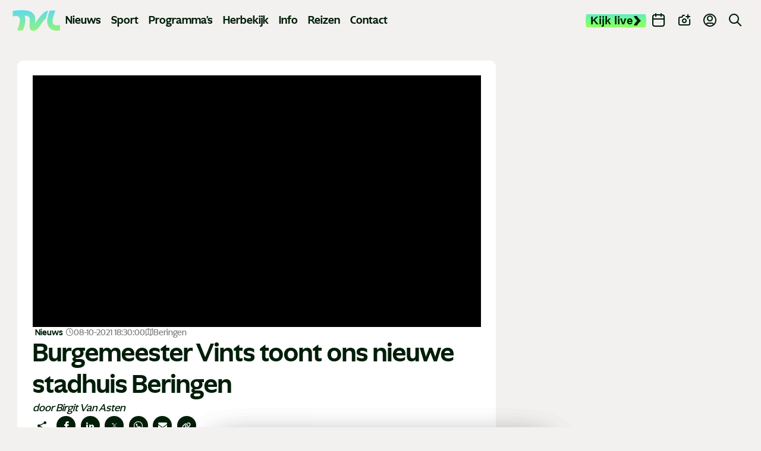

--- FILE ---
content_type: text/css
request_url: https://www.tvl.be/static/css/theme-tvl.css
body_size: 387
content:
:root {
  --body-color: #fff;
  --body-gray-color: #f3f1ef;
  --main-color: #001e09;
  --title-color: #001e09;
  --heading-color: #001e09;
  --text-color: #001e09;
  --content-text: #001e09;
  --bg-color: #e7f1ec;
  --error-red: #d61a1a;
  --bg-breaking-news: #d61a1a;
  --header-bg-color: rgba(243, 241, 239, 0.75);
  --event-bg-color: rgba(67, 179, 121, 0.2);
  --blue-ios: #2f78e9;
  --gray-ios: #7b7b7a;
  --dark-grey: #312929;
  --pink-color: #ff45a2;
  --pink-bg: #e03e91;
  --purple-color: #4a31ff;
  --purple-bg: #3e2acc;
  --purple-rgba: rgba(74, 49, 255, 0.2);
  --green-color: #7fff69;
  --green-bg: #8cd63c;
  --green-rgba: rgba(127, 255, 105, 0.5);
  --gradient-green: linear-gradient(0deg, #a5ff47 -36.21%, #73ff83 51.98%, #57d6ff 142.84%, #57d6ff 231.03%);
}
/* @media (prefers-color-scheme: dark) {
  :root {
    --body-color: #121212;
    --body-gray-color: #1e1e1e;
    --main-color: #f0cbf7;
    --title-color: #ffffff;
    --heading-color: #ffffff;
    --text-color: #ffffff;
    --bg-color: #0d0d0d;
    --error-red: #ed3737;
    --bg-breaking-news: #ed3737;
    --header-bg-color: rgba(30, 30, 30, 0.75);
    --blue-ios: #2f78e9;
    --gray-ios: #7b7b7a;
  }
} */
